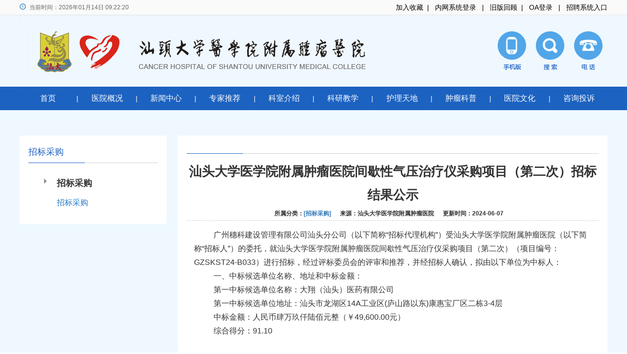

--- FILE ---
content_type: text/html; Charset=UTF-8
request_url: https://www.sumcch.cn/newsinfo.asp?cxid=46727&cxsortid=318
body_size: 30631
content:

<!DOCTYPE html>
<html lang="zh-CN">
<head>
    <meta charset="utf-8">    
    <meta http-equiv="Content-Security-Policy" content="
    default-src 'self' 'unsafe-inline' 'unsafe-eval' https://v.qq.com st.cutv.com player.cutv.com https://www.cutv.com https://vkceyugu.cdn.bspapp.com
    http://www.cutv.com http://st.cutv.com https://hm.baidu.com https://www.sumcch.cn http://www.sumcch.cn https://sumcch.cn/uploadfile6/ http://sumcch.cn/uploadfile6/ https://dcs.conac.cn/js/20/000/0000/45003731/ https://dcs.conac.cn">
    
    <meta http-equiv="X-UA-Compatible" content="IE=edge">

    
    <meta name="viewport" content="width=device-width, initial-scale=1">
    <!-- 上述3个meta标签*必须*放在最前面，任何其他内容都*必须*跟随其后！ -->
    <meta name="apple-mobile-web-app-status-bar-style" content="black">
    <!-- 忽略页面中的数字识别为电话，忽略email识别 -->
    <meta name="format-detection" content="telphone=no, email=no" />
    <!-- 启用360浏览器的极速模式(webkit) -->
    <meta name="renderer" content="webkit">
    <!-- 避免IE使用兼容模式 -->
    <meta http-equiv="X-UA-Compatible" content="IE=edge">
    <!-- 针对手持设备优化，主要是针对一些老的不识别viewport的浏览器，比如黑莓 -->
    <meta name="HandheldFriendly" content="true">
    <!-- 微软的老式浏览器 -->
    <meta name="MobileOptimized" content="320">
    <!-- uc强制竖屏 -->
    <meta name="screen-orientation" content="portrait">
    <!-- QQ强制竖屏 -->
    <meta name="x5-orientation" content="portrait">
    <!-- UC强制全屏 -->
    <meta name="full-screen" content="yes">
    <!-- QQ强制全屏 -->
    <meta name="x5-fullscreen" content="true">
    <!-- windows phone 点击无高光 -->
    <meta name="msapplication-tap-highlight" content="no">


    <title>汕头大学医学院附属肿瘤医院</title>
    <meta id="keywords" name="keywords" content="汕头大学医学院附属肿瘤医院 www.sumcch.cn 汕头肿瘤医院 汕大肿瘤医院" />
	<meta id="descript" name="description" content="汕头大学医学院附属肿瘤医院成立于1994年11月28日，是粤东地区唯一一所集预防、医疗、教学和科研为一体的非营利性三级肿瘤专科医院。在省、市各级领导的关心支持和李嘉诚先生的鼎力资助下，医院得到快速发展，已成为粤东地区的肿瘤防治中心。医院现开放床位704 张，设有放疗科、胸部外科、乳腺外科、腹部外科、头颈外科、妇瘤科、中西结合科、呼吸肿瘤内科、消化肿瘤内科、乳腺肿瘤内科、淋巴瘤与血液肿瘤内科、生物治疗科、泌尿外科、介入治疗科、重症医学科等30 多个临床和医技科室。" />



<script type="text/javascript">

// function browserRedirect() { 

// var sUserAgent= navigator.userAgent.toLowerCase(); 

// var bIsIpad= sUserAgent.match(/ipad/i) == "ipad"; 

// var bIsIphoneOs= sUserAgent.match(/iphone os/i) == "iphone os"; 

// var bIsMidp= sUserAgent.match(/midp/i) == "midp"; 

// var bIsUc7= sUserAgent.match(/rv:1.2.3.4/i) == "rv:1.2.3.4"; 

// var bIsUc= sUserAgent.match(/ucweb/i) == "ucweb"; 

// var bIsAndroid= sUserAgent.match(/android/i) == "android"; 

// var bIsCE= sUserAgent.match(/windows ce/i) == "windows ce"; 

// var bIsWM= sUserAgent.match(/windows mobile/i) == "windows mobile"; 

 

// if (bIsIpad || bIsIphoneOs || bIsMidp || bIsUc7 || bIsUc || bIsAndroid || bIsCE || bIsWM) { 

// window.location.href= '/mobile/'; 

// } else { 

// //window.location= 'PC站链接'; 

// } 

// } 

// browserRedirect(); 

</script>
    <link rel="stylesheet" href="bs/css/bootstrap.min.css" >
    <link rel="stylesheet" href="bs/css/bootstrap-theme.min.css">
    <link href="css/animate.min.css" rel="stylesheet">
    <link rel="stylesheet" href="css/index.css"/>

	<!-- <script src="js/jquery.min.js"></script> -->
    <script src="js/jquery-3.7.1.min.js"></script>
    <script src="bs/js/bootstrap.min.js"></script>	
	<script src="js/wow.min.js"></script>
	<script src="js/wufeng.js"></script>
	<script src="js/index.js" charset="UTF-8"></script>
    <!-- <style>html{-webkit-filter:grayscale(100%);-moz-filter:grayscale(100%);-ms-filter: grayscale(100%);-o-filter: grayscale(100%);filter:progid:DXImageTransform.Microsoft.BasicImage(grayscale=1);_filter:none}</style> -->


<script>
var _hmt = _hmt || [];
(function() {
  var hm = document.createElement("script");
  hm.src = "https://hm.baidu.com/hm.js?81ad3e98f5bf3df0b460065db1b8ecae";
  var s = document.getElementsByTagName("script")[0]; 
  s.parentNode.insertBefore(hm, s);
})();
</script>


<script>
var _hmt = _hmt || [];
(function() {
  var hm = document.createElement("script");
  hm.src = "https://hm.baidu.com/hm.js?6c276c1cdb05fe53d81000a01aa30784";
  var s = document.getElementsByTagName("script")[0]; 
  s.parentNode.insertBefore(hm, s);
})();
</script>
</head>

<body>

<!--[if IE]>
<div class="alert alert-danger alert-dismissible text-center" role="alert" style="margin-bottom: 0;padding: 0;font-size: 14px;line-height: 28px;">
	<button style="right: 4px;" type="button" class="close" data-dismiss="alert" aria-label="Close"><span aria-hidden="true" >&times;</span></button>
	请更改切换模式，如何修改切换模式点此查看！
</div>
<![endif]-->



<div class="top">
	<div class="w1200">
		<div class="time pull-left">
			<span class="glyphicon glyphicon-time"></span>
			当前时间：<span id="nowtime">2026年01月14日 17:22:03</span>
		</div>
		<div class="min-menu pull-right">


			<a  href="javascript:alert('请按CTRL+D 将当前页面加入收藏夹')">加入收藏</a>&nbsp;&nbsp;|&nbsp;&nbsp;
			
			<a href="/zy_admin/oa.asp">内网系统登录</a>
			&nbsp;&nbsp;|&nbsp;&nbsp;
			<a href="http://www.sumcch.cn:8088" target="_blank" rel="noopener noreferrer">旧版回顾</a>&nbsp;&nbsp;|&nbsp;&nbsp;
			<a target="_blank" href="http://oa.sumcch.cn:8093" rel="noopener noreferrer">OA登录</a>
			&nbsp;&nbsp;|&nbsp;&nbsp;
			<a target="_blank" href="http://hr.sumcch.cn" rel="noopener noreferrer">招聘系统入口</a>

			
		</div>
		<div class="clearfix"></div>
	</div>
</div>
<header>
	<div class="w1200">
		<a href=""><img src="img/logo.png" alt="" /></a>
		<div class="headImg pull-right">
			<a href="newsinfo.asp?cxid=7071&cxsortid=269"><div class="headImg1"></div></a>
			<a href="searchNew.asp"><div class="headImg2"></div></a>
			<a href="#">
				<div class="headImg3"></div>
				<p class="headmobile">
					<img src="img/headmobile.png"/>
				</p>
			</a>
		</div>
		<div class="clearfix"></div>
	</div>
</header>

<div class="memuBj">
	<div class="w1200">
		<ul class="flexs">
			<li><a href="/">首页</a></li>
			<p>|</p>
			<li>
				<a href="columns.asp?cxid=2018&cxsortid=187">医院概况</a>
				
			</li>
			<p>|</p>
			<li>
				<a href="news.asp?cxid=244">新闻中心</a>
			</li>
			<p>|</p>
			<li>
				<a href="zjlist.asp?cxid=46855">专家推荐</a>
			</li>
			<p>|</p>
			<li>
				<a href="kslist.asp?cxid=238">科室介绍</a>
			</li>
			<p>|</p>
			<li>
				<a href="news.asp?cxid=252">科研教学</a>
			</li>
			<p>|</p>
			<li>
				<a href="iSort.asp?cxid=240">护理天地</a>
			</li>
			<p>|</p>
			<li>
				<a href="news.asp?cxid=307">肿瘤科普</a>
			</li>
			<p>|</p>
			<li>
				<a href="news.asp?cxid=305">医院文化</a>
			</li>
			<p>|</p>
			<li>
				<a href="news.asp?cxid=270">咨询投诉</a>
				<!--<div class="Submenu Submenu9">
					<div class="SubmenuAbout">
						
					</div>
					<center  style="color: #fff;">内容更新中...</center>
					<div class="clearfix"></div>
				</div>-->
			</li>
		</ul>
	</div>
</div>
<script type="text/javascript">
	$(function(){
		//$('.memuBj').fadeIn();
	})
	$("header .headImg a:nth-child(3)").hover(function(){
		$(this).find(".headmobile").stop().fadeToggle();
	});
</script>

<div class="background1">
	<div class="w1200">
		<!--院务公开-->
		<div class="news">
			<div class="newsLeft">
				<div class="common_1">
					<h4>招标采购</h4>
					<span class="more" style="display: none;"><a href="">MORE</a></span>
					<div class="clearfix"></div>
					<div class="xian1 w115 margintop12"></div>
					<div class="xian2 w149 margintop12"></div>
					<div class="clearfix"></div>
				</div>
				<div class="newsLink">
					<ul>
						<li ><a href="news.asp?cxid=284" title='招标采购' style=' font-weight:700; display:inline'><p></p>招标采购</a></li><li style='font-size:16px;color:#666;padding-left:48px'class='cur'><a href="news.asp?cxid=318" title='招标采购' style=' display:inline'>招标采购</a></li>
						<div class="clearfix"></div>
					</ul>
				</div>
			</div>
			<div class="newsRight">
				<div class="common_1">
					<h4></h4>
					<span class="more" style="display: none;"><a href="">MORE</a></span>
					<div class="clearfix"></div>
					<div class="xian1 w115 margintop12"></div>
					<div class="xian2 w726 margintop12"></div>
					<div class="clearfix"></div>
				</div>
				<ul class="IndexNewsRightInfo">
					
	<table border="0" cellpadding="15" cellspacing="4" width="100%">
	<tr style="display: none;">
		<td align="left" style="font-size:12px; padding-bottom: 38px;">当前位置 > <a style="font-size:12px;" href="index.asp">首页</a> > <a style="font-size:12px;" href="product.asp?cxid=318&cxsortid=318">招标采购</a></td>
	</tr>
	<tr>
	<td align="center" style="font-size:26px; font-weight:600; border-bottom:1px dashed #ccc;  line-height:48px;">
		汕头大学医学院附属肿瘤医院间歇性气压治疗仪采购项目（第二次）招标结果公示
	<style type="text/css">
		.ssSort{font-size:12px !important;}
		.ssSort a{font-size:12px !important;}
	</style>	
	<div class="ssSort">
		
		所属分类：<a href="news.asp?cxid=318">[招标采购]</a>
		&nbsp;&nbsp;&nbsp;&nbsp;
		来源：汕头大学医学院附属肿瘤医院
		&nbsp;&nbsp;&nbsp;&nbsp;
		更新时间：2024-06-07
		&nbsp;&nbsp;&nbsp;&nbsp;
		<!--字体：<A href="javascript:doZoom(18)">[大]</A> <A href="javascript:doZoom(14)">[中]</A> <A href="javascript:doZoom(12)">[小]</A>
		&nbsp;&nbsp;&nbsp;&nbsp;
		 <a href="javascript:print()">[打印]</a>-->
	</div>
	<SCRIPT type=text/javaScript>
	function doZoom(size){
		document.getElementById('zoom1').style.fontSize=size+'px'
	}
	</SCRIPT>

	</td>
	</tr>
	
	<tr>
	<td>

	<div style="font-size:16px; padding:15px;min-height: 270px;line-height: 32px;" id="zoom1">
	<p style="text-indent: 40px"><span style=";:宋体;:20px">广州穗科建设管理有限公司汕头分公司</span><span style=";:宋体;:20px"><span style=":宋体">（以下简称</span><span style=":宋体">“招标代理机构”）受</span></span><span style=";:宋体;:20px">汕头大学医学院附属肿瘤医院</span><span style=";:宋体;:20px"><span style=":宋体">（以下简称</span><span style=":宋体">“招标人”）的委托，就</span></span><span style=";:宋体;:20px">汕头大学医学院附属肿瘤医院间歇性气压治疗仪采购项目（第二次）</span><span style=";:宋体;:20px">（项目编号：</span><span style=";:宋体;:20px">GZSKST24-B0</span><span style=";:宋体;:20px">33</span><span style=";:宋体;:20px">）进行招标，经过评标委员会的评审和推荐，并经招标人确认，拟由以下单位为中标人：</span></p><p style="text-indent: 40px"><span style=";:宋体;:20px">一、中标候选单位名称、地址和中标金额：</span></p><p style="text-indent: 40px"><span style=";:宋体;:20px">第一中标候选单位名称：</span><span style=";:宋体;:20px">大翔（汕头）医药有限公司</span></p><p style="text-indent: 40px"><span style=";:宋体;:20px">第一中标候选单位地址：</span><span style=";:宋体;:20px"><span style=":宋体">汕头市龙湖区</span><span style=":宋体">14A工业区(庐山路以东)康惠宝厂区二栋3-4层</span></span></p><p style="text-indent: 40px"><span style=";:宋体;:20px">中</span><span style=";:宋体;:20px">标</span><span style=";:宋体;:20px">金额</span><span style=";:宋体;:20px">：人民币</span><span style=";:宋体;:20px">肆万玖仟陆佰元整</span><span style=";:宋体;:20px"><span style=":宋体">（￥</span><span style=":宋体">49,600.00元）</span></span></p><p style="text-indent: 40px"><span style=";:宋体;:20px">综合得分：</span><span style=";:宋体;:20px">91.10</span></p><p><span style=";:宋体;:20px">&nbsp;</span></p><p style="text-indent: 40px"><span style=";:宋体;:20px">第二中标候选单位名称：</span><span style=";:宋体;:20px">揭阳市十宽医疗器械有限公司</span></p><p style="text-indent: 40px"><span style=";:宋体;:20px">第二中标候选单位地址：</span><span style=";:宋体;:20px"><span style=":宋体">揭阳市空港经济区渔湖塘埔村东三直路</span><span style=":宋体">10号后座西梯201房</span></span></p><p style="text-indent: 40px"><span style=";:宋体;:20px">中</span><span style=";:宋体;:20px">标</span><span style=";:宋体;:20px">金额</span><span style=";:宋体;:20px">：人民币</span><span style=";:宋体;:20px">肆万玖仟玖佰元整</span><span style=";:宋体;:20px"><span style=":宋体">（￥</span><span style=":宋体">49,900.00元）</span></span></p><p style="text-indent: 40px"><span style=";:宋体;:20px">综合得分：</span><span style=";:宋体;:20px">72.14</span></p><p><span style=";:宋体;:20px">&nbsp;</span></p><p style="margin-left:0;text-indent:40px"><span style=";:宋体;:20px">二、总评分表：</span></p><table width="627" align="center"><tbody><tr style="height:79px" class="firstRow"><td width="223" valign="center" style="padding: 5px 8px; border-width: 1px; border-color: rgb(51, 51, 51); border-style: solid;"><p><span style=":宋体;:20px">供应商</span></p></td><td width="68" valign="center" style="padding: 5px 8px; border-width: 1px; border-style: solid; border-left-color: initial; border-right-color: rgb(51, 51, 51); border-top-color: rgb(51, 51, 51); border-bottom-color: rgb(51, 51, 51);"><p><span style=":宋体;:20px">技术得分</span></p></td><td width="73" valign="center" style="padding: 5px 8px; border-width: 1px; border-style: solid; border-left-color: initial; border-right-color: rgb(51, 51, 51); border-top-color: rgb(51, 51, 51); border-bottom-color: rgb(51, 51, 51);"><p><span style=":宋体;:20px">商务得分</span></p></td><td width="71" valign="center" style="padding: 5px 8px; border-width: 1px; border-style: solid; border-left-color: initial; border-right-color: rgb(51, 51, 51); border-top-color: rgb(51, 51, 51); border-bottom-color: rgb(51, 51, 51);"><p><span style=":宋体;:20px">价格得分</span></p></td><td width="66" valign="center" style="padding: 5px 8px; border-width: 1px; border-style: solid; border-left-color: initial; border-right-color: rgb(51, 51, 51); border-top-color: rgb(51, 51, 51); border-bottom-color: rgb(51, 51, 51);"><p><span style=":宋体;:20px">综合得分</span></p></td><td width="63" valign="center" style="padding: 5px 8px; border-width: 1px; border-style: solid; border-left-color: initial; border-right-color: rgb(51, 51, 51); border-top-color: rgb(51, 51, 51); border-bottom-color: rgb(51, 51, 51);"><p><span style=":宋体;:20px">得分排名</span></p></td><td width="63" valign="center" style="padding: 5px 8px; border-width: 1px; border-style: solid; border-left-color: initial; border-right-color: rgb(51, 51, 51); border-top-color: rgb(51, 51, 51); border-bottom-color: rgb(51, 51, 51);"><p><span style=":宋体;:20px">推荐排名</span></p></td></tr><tr style="height:81px"><td width="223" valign="center" style="padding: 5px 8px; border-width: 1px; border-left-color: rgb(51, 51, 51); border-right-color: rgb(51, 51, 51); border-style: solid; border-top-color: initial; border-bottom-color: rgb(51, 51, 51);"><p><span style=":宋体;:20px">大翔（汕头）医药有限公司</span></p></td><td width="68" valign="center" style="padding: 5px 8px; border-width: 1px; border-style: solid; border-left-color: initial; border-right-color: rgb(51, 51, 51); border-top-color: initial; border-bottom-color: rgb(51, 51, 51);"><p><span style=":宋体;:20px">53.60</span></p></td><td width="73" valign="center" style="padding: 5px 8px; border-width: 1px; border-style: solid; border-left-color: initial; border-right-color: rgb(51, 51, 51); border-top-color: initial; border-bottom-color: rgb(51, 51, 51);"><p><span style=":宋体;:20px">7.50</span></p></td><td width="71" valign="center" style="padding: 5px 8px; border-width: 1px; border-style: solid; border-left-color: initial; border-right-color: rgb(51, 51, 51); border-top-color: initial; border-bottom-color: rgb(51, 51, 51);"><p><span style=":宋体;:20px">30.00</span></p></td><td width="66" valign="center" style="padding: 5px 8px; border-width: 1px; border-style: solid; border-left-color: initial; border-right-color: rgb(51, 51, 51); border-top-color: initial; border-bottom-color: rgb(51, 51, 51);"><p><span style=":宋体;:20px">91.10</span></p></td><td width="63" valign="center" style="padding: 5px 8px; border-width: 1px; border-style: solid; border-left-color: initial; border-right-color: rgb(51, 51, 51); border-top-color: initial; border-bottom-color: rgb(51, 51, 51);"><p><span style=":宋体;:20px">1</span></p></td><td width="63" valign="center" style="padding: 5px 8px; border-width: 1px; border-style: solid; border-left-color: initial; border-right-color: rgb(51, 51, 51); border-top-color: initial; border-bottom-color: rgb(51, 51, 51);"><p><span style=":宋体;:20px">1</span></p></td></tr><tr style="height:73px"><td width="223" valign="center" style="padding: 5px 8px; border-width: 1px; border-left-color: rgb(51, 51, 51); border-right-color: rgb(51, 51, 51); border-style: solid; border-top-color: initial; border-bottom-color: rgb(51, 51, 51);"><p><span style=":宋体;:20px">揭阳市十宽医疗器械有限公司</span></p></td><td width="68" valign="center" style="padding: 5px 8px; border-width: 1px; border-style: solid; border-left-color: initial; border-right-color: rgb(51, 51, 51); border-top-color: initial; border-bottom-color: rgb(51, 51, 51);"><p><span style=":宋体;:20px">43.80</span></p></td><td width="73" valign="center" style="padding: 5px 8px; border-width: 1px; border-style: solid; border-left-color: initial; border-right-color: rgb(51, 51, 51); border-top-color: initial; border-bottom-color: rgb(51, 51, 51);"><p><span style=":宋体;:20px">1.50</span></p></td><td width="71" valign="center" style="padding: 5px 8px; border-width: 1px; border-style: solid; border-left-color: initial; border-right-color: rgb(51, 51, 51); border-top-color: initial; border-bottom-color: rgb(51, 51, 51);"><p><span style=":宋体;:20px">26.84</span></p></td><td width="66" valign="center" style="padding: 5px 8px; border-width: 1px; border-style: solid; border-left-color: initial; border-right-color: rgb(51, 51, 51); border-top-color: initial; border-bottom-color: rgb(51, 51, 51);"><p><span style=":宋体;:20px">72.14</span></p></td><td width="63" valign="center" style="padding: 5px 8px; border-width: 1px; border-style: solid; border-left-color: initial; border-right-color: rgb(51, 51, 51); border-top-color: initial; border-bottom-color: rgb(51, 51, 51);"><p><span style=":宋体;:20px">2</span></p></td><td width="63" valign="center" style="padding: 5px 8px; border-width: 1px; border-style: solid; border-left-color: initial; border-right-color: rgb(51, 51, 51); border-top-color: initial; border-bottom-color: rgb(51, 51, 51);"><p><span style=":宋体;:20px">2</span></p></td></tr><tr style="height:82px"><td width="223" valign="center" style="padding: 5px 8px; border-width: 1px; border-left-color: rgb(51, 51, 51); border-right-color: rgb(51, 51, 51); border-style: solid; border-top-color: initial; border-bottom-color: rgb(51, 51, 51);"><p><span style=":宋体;:20px">汕头市中量医疗科技有限公司</span></p></td><td width="68" valign="center" style="padding: 5px 8px; border-width: 1px; border-style: solid; border-left-color: initial; border-right-color: rgb(51, 51, 51); border-top-color: initial; border-bottom-color: rgb(51, 51, 51);"><p><span style=":宋体;:20px">39.60</span></p></td><td width="73" valign="center" style="padding: 5px 8px; border-width: 1px; border-style: solid; border-left-color: initial; border-right-color: rgb(51, 51, 51); border-top-color: initial; border-bottom-color: rgb(51, 51, 51);"><p><span style=":宋体;:20px">1.50</span></p></td><td width="71" valign="center" style="padding: 5px 8px; border-width: 1px; border-style: solid; border-left-color: initial; border-right-color: rgb(51, 51, 51); border-top-color: initial; border-bottom-color: rgb(51, 51, 51);"><p><span style=":宋体;:20px">26.89</span></p></td><td width="66" valign="center" style="padding: 5px 8px; border-width: 1px; border-style: solid; border-left-color: initial; border-right-color: rgb(51, 51, 51); border-top-color: initial; border-bottom-color: rgb(51, 51, 51);"><p><span style=":宋体;:20px">67.99</span></p></td><td width="63" valign="center" style="padding: 5px 8px; border-width: 1px; border-style: solid; border-left-color: initial; border-right-color: rgb(51, 51, 51); border-top-color: initial; border-bottom-color: rgb(51, 51, 51);"><br/></td><td width="63" valign="center" style="padding: 5px 8px; border-width: 1px; border-style: solid; border-left-color: initial; border-right-color: rgb(51, 51, 51); border-top-color: initial; border-bottom-color: rgb(51, 51, 51);"><br/></td></tr></tbody></table><p style=": 13px"><span style=";:宋体;:20px">&nbsp;</span></p><p style="text-indent: 40px"><span style=";:宋体;:20px"><span style=":宋体">三、评审专家名单</span><span style=":宋体">:</span></span></p><p style="text-indent: 40px"><span style=";:宋体;:20px">黄建忠、杨少琴、单小兰、刘玲玲、郑静云</span></p><p><span style=";:宋体;:20px">&nbsp;</span></p><p style="margin-left: 80px"><span style=";:宋体;:20px"><span style=":宋体">现予以公示，公示期限</span><span style=":宋体">3个工作日：202</span></span><span style=";:宋体;:20px">4</span><span style=";:宋体;:20px">年</span><span style=";:宋体;:20px">6</span><span style=";:宋体;:20px">月</span><span style=";:宋体;:20px">11</span><span style=";:宋体;:20px"><span style=":宋体">日至</span><span style=":宋体">202</span></span><span style=";:宋体;:20px">4</span><span style=";:宋体;:20px">年</span><span style=";:宋体;:20px">6</span><span style=";:宋体;:20px">月</span><span style=";:宋体;:20px">13</span><span style=";:宋体;:20px">日止。</span></p><p style="text-indent: 40px"><span style=";:宋体;:20px">四</span><span style=";:宋体;:20px">、招标人、招标代理机构的名称、地址和联系方式。</span></p><p style="text-indent: 40px"><span style=";:宋体;:20px">1.招标人联系方式。</span></p><p style="text-indent: 40px"><span style=";:宋体;:20px">招标人名称：汕头大学医学院附属肿瘤医院</span></p><p style="text-indent: 40px"><span style=";:宋体;:20px">招标人联系人：杜先生</span></p><p style="text-indent: 40px"><span style=";:宋体;:20px"><span style=":宋体">招标人联系电话：</span><span style=":宋体">0754-88555844-1032 &nbsp;</span></span></p><p style="text-indent: 40px"><span style=";:宋体;:20px">2.招标代理机构联系方式。</span></p><p style="text-indent: 40px"><span style=";:宋体;:20px">招标代理机构名称：</span><span style=";:宋体;:20px">广州穗科建设管理有限公司汕头分公司</span></p><p style="text-indent: 40px"><span style=";:宋体;:20px"><span style=":宋体">招标代理机构地点：广东省汕头市金平区东厦路</span><span style=":宋体">1号世纪海岸雅园6栋1810房，1811房。</span></span></p><p style="text-indent: 40px"><span style=";:宋体;:20px">招标代理机构联系人：陈工</span></p><p style="text-indent: 40px"><span style=";:宋体;:20px"><span style=":宋体">招标代理机构联系电话：</span><span style=":宋体">0754－87123068</span></span></p><p style="text-indent: 40px"><span style=";:宋体;:20px"><span style=":宋体">招标代理机构传真：</span><span style=":宋体">0754－87279975</span></span></p><p style="text-indent: 40px"><span style=";:宋体;:20px">五</span><span style=";:宋体;:20px">、招标项目联系人姓名和电话</span></p><p style="text-indent: 40px"><span style=";:宋体;:20px">招标项目联系人姓名：陈工</span></p><p style="text-indent: 40px"><span style=";:宋体;:20px"><span style=":宋体">招标项目联系人电话：</span><span style=":宋体">0754－87123068</span></span></p><p style="text-indent: 40px"><span style=";:宋体;:20px">六</span><span style=";:宋体;:20px">、质疑联系方式</span></p><p style="text-indent: 40px"><span style=";:宋体;:20px">质疑受理机构名称：</span><span style=";:宋体;:20px">广州穗科建设管理有限公司汕头分公司</span></p><p style="text-indent: 40px"><span style=";:宋体;:20px"><span style=":宋体">质疑受理机构地址：汕头市金平区东厦路</span><span style=":宋体">1号世纪海岸雅园6栋1810房，1811房。</span></span></p><p style="text-indent: 40px"><span style=";:宋体;:20px"><span style=":宋体">质疑受理机构电话：</span><span style=":宋体">0754－87123068</span></span></p><p style="text-indent: 40px"><span style=";:宋体;:20px"><span style=":宋体">质疑受理机构传真：</span><span style=":宋体">0754－87279975</span></span></p><p style="text-indent: 40px"><span style=";:宋体;:20px">七</span><span style=";:宋体;:20px">、本次招标公告发布媒体：中国采购与招标网、中国财经报网、中国政府采购网。</span></p><p><span style=";:宋体;:20px">&nbsp;</span></p><p style="text-align:right"><span style=";:宋体;:20px">汕头大学医学院附属肿瘤医院</span></p><p style="text-align:right"><span style=";:宋体;:20px">广州穗科建设管理有限公司</span><span style=";:宋体;:20px">汕头分公司</span></p><p style="text-align:right"><span style=";:宋体;:20px">202</span><span style=";:宋体;:20px">4</span><span style=";:宋体;:20px">年</span><span style=";:宋体;:20px">6月7</span><span style=";:宋体;:20px">日</span></p><p><br/></p>
	</div>
	<div style="font-size:16px; line-height: 32px;text-align: -webkit-center;
	    float: right;display: none;">
		
	</div>
	<div class="clearfix"></div>
	</td>
	</tr>
	</table>


	<div style="font-size:14px; text-align:center; display: none;">
		<a href="product.asp?cxid=318"> [ 返回上级 ]</a>
		&nbsp;&nbsp;&nbsp;&nbsp;&nbsp;&nbsp;&nbsp;&nbsp;	
		<a href="index.asp"> [ 返回首页 ] </a>
	</div>
	<style>
	.imgimg img{width:100%;}
	.zz{font-size:12px; color:#2c2c2c; line-height:24px;margin: 0 auto; margin-top: 25px; letter-spacing: 1px; word-spacing: 1px; display:none;}
	.zz p a{ font-size:12px; color:#2c2c2c;}
	.zz p a:hover{ color:#F00;}
	</style>
	            <div class="zz" >
	                    
	              <p>上一个:<a href='newsinfo.asp?cxid=46728'  id='ctl00_main_a_pre' style='width: 350px; text-decoration:none; font-size:12px;'>汕头大学医学院附属肿瘤医院饶平路院区门诊综合楼一楼供水管改造项目 （项目招标编号：ZW2024-10）招标结果公示</a> </p>
	                    
	                   <p>下一个:<a href='newsinfo.asp?cxid=46726'  id='ctl00_main_a_pre' style='width: 350px; text-decoration:none; font-size:12px; '>计财科发放敬告</a>
	          </p>
	          
	                </div><!--class="zz"-->

						<script type="text/javascript">
							
							$(document).ready(function(){
								$("#CUTV_PLAYER_0 param")[0].value=$("#CUTV_PLAYER_0 param")[0].value.replace("http://","https://");
								$("#CUTV_PLAYER_0 embed")[0].src=$("#CUTV_PLAYER_0 embed")[0].src.replace("http://","https://")
							})
						</script>
				</ul>
			</div>
			<div class="clearfix"></div>
		</div>
		<!--院务公开-->
	</div>
</div>

<footer class="flexs">
	<div class="foot1">
		<img src="img/foot1.jpg"/>
	</div>
	<div class="foot2">
		<img src="img/foot2.jpg"/>
	</div>
	<div class="foot3">
		<img src="img/foot3.jpg"/>
	</div>
	<div class="foot4">
		<!-- <img src="img/foot4.jpg"/> -->
		<script type="text/javascript">document.write(unescape("%3Cspan id='_ideConac' %3E%3C/span%3E%3Cscript  src='https://dcs.conac.cn/js/20/000/0000/45003731/CA200000000450037310003.js' type='text/javascript'%3E%3C/script%3E"));</script>
	</div>
	<div class="footContent">
		<h4>医院总机号码：0754-88555844</h4>
		<h4>地址：广东省汕头市饶平路7号</h4>
		<h4>版权所有 2007-2017汕头大学医学院肿瘤医院 </h4>
		<h4>粤ICP备15007907号</h4>
	</div>
	<div class="foot3">
		<img src="img/foot3.jpg"/>
	</div>
	<div class="wxewm">
		<img src="img/wxewm.jpg"/>
		<h5>服务号<br>
微信号 : stsumcch<br>
预约挂号|门诊缴费|查看报告</h5>
	</div>
	<div class="wxewm">
		<img src="img/wxewm1.gif"/>
		<h5>订阅号<br>
微信号 : sumcch1<br>
每日动态|热点聚焦|健康科普</h5>
	</div>
</footer>

<style type="text/css">
	#fhtop { position: fixed; right: 30px; bottom: 4%; display: none;  cursor: pointer;}
</style>
<div id="fhtop">
	<img src="img/backtop.png">
</div>
<script type="text/javascript">
	$(function(){
		$(window).scroll(function(){
			var scrollt=document.documentElement.scrollTop+document.body.scrollTop;
			if(scrollt>50){$("#fhtop").fadeIn(500)}
			else{$("#fhtop").stop().fadeOut(500)}
		});
		$("#fhtop").click(function(){
			$("html,body").animate({scrollTop:"0px"},1000)
		});
	});
</script>
</body>
</html>



--- FILE ---
content_type: text/css
request_url: https://www.sumcch.cn/css/index.css
body_size: 3831
content:
@charset "utf-8";
/* CSS Document */
input[type=radio] {width:auto!important;}*/
/**{ font-family:Arial,"微软雅黑";}*/
a {text-decoration: none;}
a:hover { text-decoration: none; color:#257bc9; }
body{ margin:0px; padding:0px; font-size: 14px;font-family:Arial,"微软雅黑";}
ul,li, p{ list-style-type: none; margin: 0px; padding: 0px;}
/*img:hover { -webkit-animation: pulse 1s; animation: pulse 1s;}*/
/*img:hover {-webkit-transform:scale(1.03); -webkit-transition:transform 1s; transition:all 1s; transform:scale(1.03);}*/

.carousel-control.left {background: none!important;}
.carousel-control.right {background: none!important;}

.floatnone{float:none; clear:both}
.floatleft{float: left;}
.floatright{float:right;}
.MainBody {-webkit-animation:fadeIn 1s; animation:fadeIn 1s;}
.w1200{width: 1200px; margin: 0 auto;}
.w115{width: 115px;}
.w149{width: 149px;}
.w246{width: 246px;}
.w629{width: 629px;}
.w726{width: 726px;}
.w1035{width: 1035px;}
.margintop12{margin-top: 12px;}
.flexs{display: flex; justify-content: space-between; flex-wrap: wrap; text-align: center;}

.xian1{border-bottom: 1px solid #1c62c1;}
.xian2{border-bottom: 1px solid #d0d0d0;}
.xian8{border-bottom: 8px solid #1c62c1;}
.xuxian1{border-bottom:1px dashed #cccccc;}
.background1{background-color: #eff8ff;padding: 30px 0;}
.top{background-color: #fafafa;width: 100%;border-bottom: 1px solid #e5e5e5;line-height: 30px;}
.top .time{font-family:Arial,"宋体"; font-size: 12px;color: #666;}
.top .time .glyphicon-time{font-size: 13px;color: #4b92ca;margin-right: 4px;}
.top .min-menu{color: #000;}
.top .min-menu a{color: #000;}
.top .min-menu a:hover{color: #4b92ca;}
header{background-color: #eff8ff;width: 100%;}
header .headImg{position: relative;}
header .headImg .headmobile{position: absolute; top: 117px; left: -61px;  z-index: 1;display: none;}
header .headImg div{background: url(../img/headimg.png) no-repeat;width: 58px;height: 79px;float: right;margin: 33px 10px;}
header .headImg .headImg2{background-position: -71px 0px;}    
header .headImg .headImg1{background-position: -142px 0px;}  
.memuBj{background-color: #1c62c1;width: 100%;}
.memuBj ul{line-height:48px;}
.memuBj ul li{width: 9.7%;position: relative;}
.memuBj ul li:hover{background-color: #db991d;}
.memuBj ul li a{color: #fff;font-size: 16px;}
.memuBj ul p{color: #fff;}
.memuBj ul li .Submenu{width: 1198px;background-color: #1c62c1;position: absolute;z-index: 16;display:none;}
.Submenu1{left: -120px;padding: 28px 40px;}
.Submenu2{left: -240px;padding: 28px 40px;}
.Submenu3{left: -360px;padding: 28px 40px;}
.Submenu4{left: -480px;padding: 28px 40px;}
.Submenu5{left: -600px;padding: 28px 40px;}
.Submenu6{left: -720px;padding: 28px 40px;}
.Submenu7{left: -840px;padding: 28px 40px;}
.Submenu8{left: -960px;padding: 28px 40px;}
.Submenu9{left: -1080px;padding: 28px 40px;}
.memuBj ul li .Submenu .SubmenuAbout{width: 166px;min-height:235px;border-right: 2px solid #7ea6dc;text-align: left;float: left;}
.memuBj ul li .Submenu .SubmenuAbout a{font-size: 18px;}
.memuBj ul li .Submenu .SubmenuAbout a:hover p{color:#db991d;}
.memuBj ul li .Submenu .SubmenuAbout a p{line-height: 28px;overflow: hidden;  text-overflow: ellipsis;  white-space: nowrap;}
.memuBj ul li .Submenu .SubmenuAbout a span{font-size: 14px;padding-right: 5px;}
.kj{background-color: #eff2f9;width: 100%;padding: 15px 0;}
.kj .kjkj{position: relative;}
.kj img{cursor: pointer;}
.kj .kjkjSub{position: absolute;width: 1160px;display: none;background-color: #1c62c1;}
.kjkjSub1{left: 20px; top: -297px;padding: 23px 40px;height: 281px;overflow: hidden;}
.kjkjSub2{left: -233px; top: -297px;padding: 23px 40px;height: 281px;overflow: hidden;}
.kjkjSub3{left: -502px; top: -297px;padding: 23px 40px;}
.kjkjSub4{left: -802px; top: -297px;padding: 23px 40px;}
.kjkjSub5{left: -1030px; top: -297px;padding: 23px 40px;height: 281px;overflow: hidden;}
.kjkjSub_1{float: left;}
.kjkjSub_1 h4{color: #fef600;text-align: left;border-bottom: 2px solid #72a8f2;padding-bottom: 20px;width: 240px;}
.kjkjSub_1 ul{margin-top: 20px;}
.kjkjSub_1 ul li{font-size: 14px;color: #9c9c9c;line-height: 32px;text-align: left;}
.kjkjSub_1 ul li a{font-size: 14px;color: #fff;}
.kjkjSub_1 ul li a:hover{color: #fef600;}
.kjkjSub_2{float: right;width: 790px;border-left: 2px solid #72a8f2; text-align: right;}
.kjkjSub_2 img{width: 765px;height: 229px;}
.kjkjSub_2_2 span{padding: 0 5px;}
.kjkjSub_2_2 ul li a{font-size: 16px;}
.kjkjSub_2_1{float: right;width: 790px;border-left: 2px solid #72a8f2; }
.kjkjSub_2_1 ul{margin-left: 30px;text-align: left;width: 382px;float: left;}
.kjkjSub_2_1 ul a{font-size: 16px;color: #fff;line-height: 29px;}
.kjkjSub_2_1 ul a:hover{color: #fef600;}
.kjkjSub_2_1 ul a li{}
.kjkjSub_2_1 ul a li p:nth-child(1){float: left;overflow: hidden;text-overflow: ellipsis;  white-space: nowrap;width: 337px;}
.kjkjSub_2_1 ul a li p:nth-child(2){float: right;}
.kjkjSub_2_1 img{width:345px;height:235px;float: left;margin-left: 30px;}
/*新闻中心下拉式菜单*/
.memuBj ul li .Submenu .SubmenuImg{float: left;width: 345px;margin-left: 30px; background: #fff;}
.memuBj ul li .Submenu .SubmenuContent{float: left;width: 538px;font-size: 16px;line-height: 32px;text-align: left;color: #fff;margin-left: 30px;}
.memuBj ul li .Submenu .SubmenuNews{width: 547px;}
.memuBj ul li .Submenu .SubmenuNews ul li{width: 100%;line-height: 29px;padding: 0 15px;}
.memuBj ul li .Submenu .SubmenuNews ul li p:nth-child(odd){float: left;overflow: hidden; text-overflow: ellipsis;  white-space: nowrap;width: 467px;}
.memuBj ul li .Submenu .SubmenuNews ul li p:nth-child(even){float: right;}

/*科研教学下拉式菜单*/
.SubmenuKyjx{text-align: left;}
.SubmenuKyjx ul{border-right: 1px dashed #fff;width: 25%;}
.SubmenuKyjx ul:last-child{border-right: 0;}
.SubmenuKyjx ul a li{line-height: 22px;font-size: 16px;text-align: left;width: auto;margin:0 10px;}
.SubmenuKyjx ul a:nth-child(1) li{line-height: 32px;color: #db991d;border-bottom: 2px solid #db991d;margin-bottom: 10px;width: 110px;}
.SubmenuKyjx ul a:nth-child(1):hover li{background: none;}
.SubmenuKyjx ul a li span{padding: 0 5px;font-size: 12px;}

.IndexNews{}
.IndexNews .IndexNewsLeft{background-color: #fff; width: 780px;height: 382px;padding: 24px 18px;float: left;}
.IndexNews .IndexNewsRight{background-color: #fff; width: 397px;height: 382px;padding: 24px 18px;float: right;}
.common_1 .more{float: right;color: #a4a5a5;}
.common_1 .more a{float: right;color: #a4a5a5;}
.common_1 .more a:hover{float: right;color: #4b92ca;}
.common_1 h4{color: #1c62c1;float: left;margin: 0;}
.common_1 .xian1{float: left;}
.common_1 .xian2{float: right;}
.IndexNews .IndexNewsLeft .newsImg1{width: 350px;margin-top: 21px;}
.IndexNews .IndexNewsLeft .newsImg1 .title{background-color: #4c4c4c; width: 350px;color: #fff;line-height: 36px; overflow: hidden;text-overflow: ellipsis;  white-space: nowrap;padding: 0 15px;text-align: center;}
#carousel-example-generic244 .carousel-indicators{margin-bottom: 25px;}
#carousel-example-generic244  .carousel-inner .item img{width: 350px; height: 235px;}
.IndexNews .IndexNewsLeft .newsList{width: 370px;margin-top: 21px;}
.IndexNews .IndexNewsLeft .newsList a h4{color: #212121;overflow: hidden;text-overflow: ellipsis;  white-space: nowrap;}
.IndexNews .IndexNewsLeft .newsList a h6{color: #919191;overflow: hidden;text-overflow: ellipsis;  white-space: nowrap;}
.IndexNews .IndexNewsLeft .newsList a:hover h4{color: #1c62c1;}
.IndexNews .IndexNewsLeft .newsList a:hover h6{color: #1c62c1;}
.IndexNews .IndexNewsLeft .newsList ul{margin-top: 12px;}
.IndexNews .IndexNewsLeft .newsList ul li{line-height: 40px;}
.IndexNews .IndexNewsLeft .newsList ul li p:nth-child(1){float: left; color: #585858;width: 326px;overflow: hidden;text-overflow: ellipsis;  white-space: nowrap;}
.IndexNews .IndexNewsLeft .newsList ul li p:nth-child(1) span{color: #2474bd;font-size: 12px;padding: 0 5px;}
.IndexNews .IndexNewsLeft .newsList ul li p:nth-child(2){float: right;color: #b5b4b4;}
.IndexNews .IndexNewsLeft .newsList ul a:hover li p:nth-child(1){color: #2474bd;}
.IndexNews .IndexNewsLeft .newsList ul a:hover li p:nth-child(2){color: #2474bd;}

.IndexNews .IndexNewsRight .IndexNewsRight1 li{float: left;width: 80px;text-align: center;border-bottom:1px solid #ebf5ec;padding-bottom: 15px;cursor: pointer;}
.IndexNews .IndexNewsRight .IndexNewsRight1 p{float: left;border-bottom:1px solid #ebf5ec;padding-bottom: 15px; color: #b7bbc2;}
.IndexNews .IndexNewsRight .IndexNewsRight1 li a{color: #5a5a5b;}
.IndexNewsRightUlhover{border-bottom:1px solid #158064 !important;}
.IndexNewsRightUlhover a{color: #1c62c1 !important;}
.xian_{float: left;border-bottom:1px solid #ebf5ec;padding-bottom: 35px;width: 112px;}
.IndexNews .IndexNewsRight .IndexNewsRight2{margin-top: 12px;display: none;}
.IndexNews .IndexNewsRight .IndexNewsRight2 li{line-height: 36px;border-bottom: 1px dashed #cccccc;}
.IndexNews .IndexNewsRight .IndexNewsRight2 a:nth-last-child(1) li{border:0;}
.IndexNews .IndexNewsRight .IndexNewsRight2 li p:nth-child(1){float: left; color: #585858;overflow: hidden;text-overflow: ellipsis;  white-space: nowrap;width:300px;}
.IndexNews .IndexNewsRight .IndexNewsRight2 li p:nth-child(1) span{color: #e4492d;font-size: 12px;padding: 0 5px;}
.IndexNews .IndexNewsRight .IndexNewsRight2 li p:nth-child(2){float: right;color: #b5b4b4;}
.IndexNews .IndexNewsRight .IndexNewsRight2 a:hover li p:nth-child(1){color: #2474bd;}
.IndexNews .IndexNewsRight .IndexNewsRight2 a:hover li p:nth-child(2){color: #2474bd;}

/*科室介绍*/
.ksAbout{background-color: #fff;margin-top: 26px;padding: 22px 25px;}
.ksAbout .flexs ul{width: 100%;margin-top: 22px;}
.ksAbout .flexs ul:last-child{border: 0;}
.ksAbout .flexs ul a{color: #6a6767;font-size: 16px;line-height: 32px;}
.ksAbout .flexs ul a:hover{color: #2474bd;}
.ksAbout .flexs ul li {float: left; width: 25%; border-right: 1px dashed #dddddd; text-align: left;}
.ksAbout .flexs ul a:nth-child(4n) li{border-right:0px;}
.ksAbout .flexs ul li p span{color: #e4492d;font-size: 12px;padding: 0 5px 0 15px;}
/*专家介绍*/
.zjAbout{margin-top: 22px;}
.zjAbout .zjAboutLeft{background-color: #fff;width: 780px;height:321px;float: left;padding: 24px 18px;}
.zjAbout .zjAboutRight{background-color: #fff;width: 397px;height:321px;float: right;padding: 24px 18px;}
.zjAbout .zjAboutLeft .zjAboutForm{border: 1px solid #a4a9ad;border-radius: 10px;width: 162px; height: 26px;float: left;}
.zjAbout .zjAboutLeft .zjAboutForm input{border: 0;width: 130px; height: 24px;border-radius: 10px;}
.zjAbout .zjAboutLeft .zjAboutForm button{background: none;border: 0;color: #a4a9ad;}
.zjAbout .zjAboutLeft h5{color: #b6b0b0;float: left;margin: 0 18px;  padding-top: 5px;padding-left: 14px;}
.zjAbout .zjAboutLeft .zjAboutImg{margin-top: 29px;}
.zjAbout .zjAboutRight .flexs1{font-weight: bold;border-bottom: 1px dashed #d3d5d6;line-height: 50px;}
.zjAbout .zjAboutRight .flexs2{margin-top: 15px;}
.zjAbout .zjAboutRight .flexs2 li{width: 33.3%;line-height: 32px;overflow: hidden;  text-overflow: ellipsis;  white-space: nowrap;}
.zjAbout .zjAboutRight .flexs2 li:nth-child(3n+1){text-align: left;}
.zjAbout .zjAboutRight .flexs2 li:nth-child(3n+2){text-align: center;}
.zjAbout .zjAboutRight .flexs2 li:nth-child(3n+3){text-align: right;}

/*院务公开*/
.ywAbout{margin-top: 22px;}
.ywAbout .ywAboutLeft{background-color: #fff;width: 780px;height:351px;float: left;padding: 24px 18px;}
.ywAbout .ywAboutRight{background-color: #fff;width: 397px;height:351px;float: right;padding: 24px 18px;}
.ywAbout .ywAboutLeft .ywAboutLink{font-size: 18px;/*padding-top: 22px;margin-left:50px;*/margin: 0 30px;}
.ywAbout .ywAboutLeft .ywAboutLink li{float: left;width: 25%; margin-top: 28px;}
.ywAbout .ywAboutLeft .ywAboutLink li a{color: #363636;}
.ywAbout .ywAboutLeft .ywAboutLink li a:hover{color: #257bc9;}
.ywAbout .ywAboutLeft .ywAboutLink li a img{margin-right: 18px;width: 42px;height: 45px;}
.ywAbout .ywAboutRight .djzl{text-align: center;}
.ywAbout .ywAboutRight .djzl img{margin-top: 26px;}

.ywAboutLink a img{padding-top: 22px; }
.ywAboutLink a:nth-child(odd) img{float: left;}
.ywAboutLink a:nth-child(even) img{float: right;}

.links{background-color: #fff;width: 100%;padding: 16px 25px;margin-top: 22px;}
.links .linksBorder{border: 1px solid #dddddd;padding: 28px 10px 28px 30px;color: #1c62c1;}
.links .linksBorder1{display: inline-block;}
.links .linksBorder2{display: inline-block;width: 92%;text-align: left;}
.links .linksBorder2 ul{justify-content: flex-start; !important;text-align: left !important;}
.links .linksBorder2 ul li{/*width: 14%;*/margin-right: 20px;}
.links .linksBorder a{color: #616161;}
.links .linksBorder a:hover{color: #1c62c1;}
footer{background-color: #1c62c1;width: 100%;padding: 46px;text-align: center;justify-content: center !important;    align-items: center !important;}
footer .foot1{margin-right: 15px;}
footer .foot2{margin-right: 56px;}
footer .foot4{margin-left: 46px;}
footer .footContent{text-align: left;margin-top: -10px;margin-left: 46px;color: #fff;width:420px;}
footer .footContent h4{line-height: 22px;}
footer .wxewm{margin-left:16px;color: #fff;}
.wrap{
	width: 733px;
	height: 205px;
	margin: 0 auto;
	position: relative;
	overflow: hidden;
}
.wrap ul li a .wrap_1{background-color: #6d9dec;text-align: center; padding: 8px 0;margin: 0 7px;}
.wrap ul li a{color: #fff;}
.wrap ul li a .wrap_1 p{line-height: 23px;overflow: hidden;text-overflow: ellipsis; white-space: nowrap;}
.wrap ul{
	overflow: hidden;
	position:absolute;
	width: 10000px;
	left: 0;
	top: 0;
}

.wrap ul li{
	float: left;
	width: 148px;
	text-align: center;
}
.wrap ul li a img{
	width: 134px;
	height: 144px;
}
.goLeftRight{background: url(../img/leftRight.jpg) no-repeat;width: 24px; height: 24px;}
.goLeft{background-position: 0px 0px;margin-right: 8px;}
.goRight{background-position: -31px 0px;}
/*内页专家*/
.IndexNewsRight2_1 li{float: left;width: 134px;text-align: center;margin-right: 7px;    margin-top: 15px;}
.IndexNewsRight2_1 li:nth-child(6n+0){margin-right: 0;}
.IndexNewsRight2_1 li a img{width: 134px;height: 159px;}
.IndexNewsRight2_1 li a .wrap_1{background-color: #6d9dec;text-align: center; padding: 8px 0;color: #fff;}
.IndexNewsRight2_1 li a .wrap_1 p{line-height: 23px;overflow: hidden;text-overflow: ellipsis; white-space: nowrap;}
/*新闻*/
.news{margin-top: 22px;}
.news .newsLeft{background-color: #fff;width: 300px;float: left;padding: 24px 18px;}
.news .newsLeft h4 img{margin-right: 5px;width: 20px;}
.news .newsRight{background-color: #fff;width: 877px;float: right;padding: 24px 18px;min-height: 340px;}
.news .newsLeft .newsLink{font-size: 18px;padding-top: 22px;}
.news .newsLeft .newsLink li{line-height: 39px;  position: relative;  padding-left: 14px;    margin: 0px 10px;}
.news .newsLeft .newsLink li p{margin-right: 14px;width: 20px;height:20px;background: url(../img/sjx1.png) no-repeat;display: inline-block;}
/*.news .newsLeft .newsLink li:before{content: ".";  position: absolute;  left: 21px; top: -5px;}*/
.news .newsLeft .newsLink li a{color: #363636;}
.news .newsLeft .newsLink li a:hover{color: #257bc9;}
.news .newsLeft .newsLink li a:hover p{background-position: -20px 0px;}
.news .newsLeft .newsLink .cur a{color: #257bc9 !important;}
.news .newsLeft .newsLink .cur p{background-position: -20px 0px !important;} 
.newsRight .IndexNewsRight2{margin-top: 12px;}
.newsRight .IndexNewsRight2 a li{line-height: 36px;border-bottom: 1px dashed #cccccc;}
.newsRight .IndexNewsRight2 a:last-child li{border:0;}

/*.newsRight .IndexNewsRight2 *{line-height: 28px; font-size: 16px;}*/
.newsRight .IndexNewsRight2 img{ max-width: 100%;}

.newsRight .IndexNewsRight2 li p:nth-child(1){float: left; color:#585858;overflow: hidden;text-overflow: ellipsis;  white-space: nowrap;width:666px;}
.newsRight .IndexNewsRight2 li p:nth-child(1) span{color:#eee;font-size: 12px;padding: 0 5px;}
.newsRight .IndexNewsRight2 li p:nth-child(2){float: right;color: #b5b4b4;}
.newsRight .IndexNewsRight2 a:hover li p:nth-child(1){color:#2474bd;}
.newsRight .IndexNewsRight2 a:hover li p:nth-child(2){color:#2474bd;}


.newsRight .IndexNewsRightInfo{margin-top: 12px; word-break:break-word;}
.newsRight .IndexNewsRightInfo a li{line-height: 36px;border-bottom: 1px dashed #cccccc;}
.newsRight .IndexNewsRightInfo a:last-child li{border:0;}

.newsRight .IndexNewsRightInfo *{line-height: 28px; font-size: 16px; /*text-indent: 32px;*/}
.newsRight .IndexNewsRightInfo img{ max-width: 90%; margin:0px auto;}
.newsRight .IndexNewsRightInfo iframe {width: 100%;height: 450px;}

.newsRight .IndexNewsRightInfo li p:nth-child(1){float: left; color:#585858;overflow: hidden;text-overflow: ellipsis;  white-space: nowrap;width:666px;}
.newsRight .IndexNewsRightInfo li p:nth-child(1) span{color:#eee;font-size: 12px;padding: 0 5px;}
.newsRight .IndexNewsRightInfo li p:nth-child(2){float: right;color: #b5b4b4;}
.newsRight .IndexNewsRightInfo a:hover li p:nth-child(1){color:#2474bd;}
.newsRight .IndexNewsRightInfo a:hover li p:nth-child(2){color:#2474bd;}



    .ContactTable {width: 100%;}
    .ContactTable tr:hover td {background: #fff;}
    .ContactTable td {padding:15px; border:1px solid #eee; text-indent: 0px!important;}
    .ContactTable td *{font-size: 18px;}
/*问卷调查*/
.w920{width: 920px; margin: 0 auto;}
.Zhizhu {padding-bottom: 150px;}
.Zhizhu .IndexNewsRight2 a{font-size:16px;}
.Zhizhu .title{font-size: 24px;  font-weight: 800; margin: 0px auto;text-align: center;padding: 30px 0;}
.votetitle{margin: 15px 0;}

--- FILE ---
content_type: application/x-javascript
request_url: https://www.sumcch.cn/js/index.js
body_size: 2207
content:

$(document).ready(function(){
		var wow = new WOW({
		    boxClass: 'wow',
		    animateClass: 'animated',
		    offset: 0,
		    mobile: true,
		    live: true
		});
		new WOW().init();
		//if (!(/msie [6|7|8|9]/i.test(navigator.userAgent))){
		//	new WOW().init();
		//};
		//class="wow slideInUp"

		//菜单
		$(".memuBj ul li").mouseover(function(){
			$(this).find(".Submenu").stop().fadeIn();
		});
		$(".memuBj ul li").mouseout(function(){
			$(this).find(".Submenu").stop().fadeOut();
		});
		//快捷
		$(".kj .kjkj").hover(function(){
			$(this).find(".kjkjSub").stop().fadeToggle();
		});
		//通知通告
		$(".IndexNewsRight>.IndexNewsRight1>li").mouseover(function(){
			$(".IndexNewsRight>.IndexNewsRight1>li").removeClass("IndexNewsRightUlhover");						
			$(this).addClass("IndexNewsRightUlhover");
		//	alert($(this).index());
			$(".IndexNewsRight2").css("display","none");
			$("#d"+($(this).index())).css("display","block");
		});
		//下拉菜单科室
		$(".SubmenuKsjs>.SubmenuKsjs1>div").mouseover(function(){
			$(".SubmenuKsjs>.SubmenuKsjs1>div").removeClass("cur");						
			$(this).addClass("cur");
		//	alert($(this).index());
			$(".SubmenuKsjs2").css("display","none");
			$("#ksjs"+($(this).index())).css("display","block");
		});
		//日期
		function getFormatDate(){    
		    var nowDate = new Date();     
		    var year = nowDate.getFullYear();    
		    var month = nowDate.getMonth() + 1 < 10 ? "0" + (nowDate.getMonth() + 1) : nowDate.getMonth() + 1;    
		    var dates = nowDate.getDate() < 10 ? "0" + nowDate.getDate() : nowDate.getDate();    
		    var hour = nowDate.getHours()< 10 ? "0" + nowDate.getHours() : nowDate.getHours();    
		    var minute = nowDate.getMinutes()< 10 ? "0" + nowDate.getMinutes() : nowDate.getMinutes();    
		    var second = nowDate.getSeconds()< 10 ? "0" + nowDate.getSeconds() : nowDate.getSeconds();    
		    //return year + "年" + month + "月" + dates+"日 "+hour+":"+minute+":"+second;  
		    var ymd=year + "年" + month + "月" + dates+"日 "+hour+":"+minute+":"+second;
		    $("#nowtime").text(ymd);
		}  
		setInterval(getFormatDate, 1000);







});

--- FILE ---
content_type: application/x-javascript
request_url: https://www.sumcch.cn/js/wufeng.js
body_size: 1384
content:
$(function(){var oul=$('.wrap2 ul');var oulHtml=oul.html();oul.html(oulHtml+oulHtml);var timeId=null;var ali=$('.wrap2 ul li');var aliWidth=ali.eq(0).width();var aliSize=ali.length;var ulWidth=aliWidth*aliSize;oul.width(ulWidth);var speed=2;function slider(){if(speed<0){if(oul.css('left')==-ulWidth/2+'px'){oul.css('left',0)}oul.css('left','+=-2px')}if(speed>0){if(oul.css('left')=='0px'){oul.css('left',-ulWidth/2+'px')}oul.css('left','+='+speed+'px')}}timeId=setInterval(slider,50);$('.wrap2').mouseover(function(){clearInterval(timeId)});$('.wrap2').mouseout(function(){timeId=setInterval(slider,50)});$('.goLeft').click(function(){speed=-2});$('.goRight').click(function(){speed=2})});

$(function(){var oul=$('.wrap1 ul');var oulHtml=oul.html();oul.html(oulHtml+oulHtml);var timeId=null;var ali=$('.wrap1 ul li');var aliWidth=ali.eq(0).width();var aliSize=ali.length;var ulWidth=aliWidth*aliSize;oul.width(ulWidth);var speed=2;function slider(){if(speed<0){if(oul.css('left')==-ulWidth/2+'px'){oul.css('left',0)}oul.css('left','+=-2px')}if(speed>0){if(oul.css('left')=='0px'){oul.css('left',-ulWidth/2+'px')}oul.css('left','+='+speed+'px')}}timeId=setInterval(slider,50);$('.wrap1').mouseover(function(){clearInterval(timeId)});$('.wrap1').mouseout(function(){timeId=setInterval(slider,50)});$('.goLeft').click(function(){speed=-2});$('.goRight').click(function(){speed=2})});